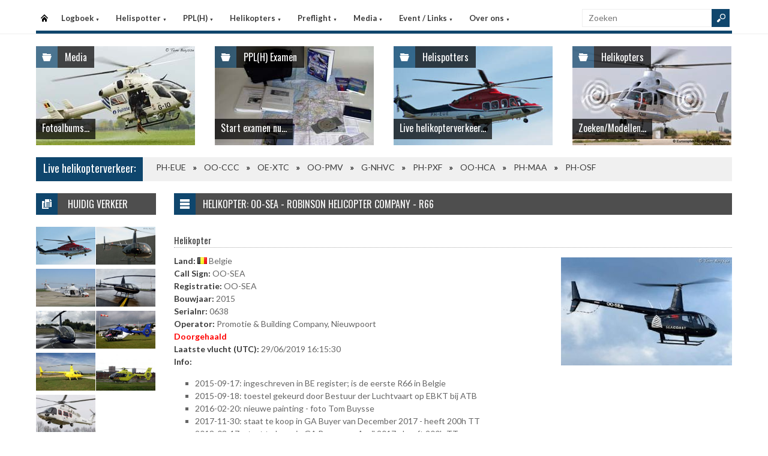

--- FILE ---
content_type: text/html
request_url: https://helispot.be/hs/helicopters/detail.asp?id=i9C4C3
body_size: 5121
content:

<!DOCTYPE html>
<html lang="nl">
<head>
<meta http-equiv="Content-Type" content="text/html;charset=windows-1252" />
<title>Helispot.be | Helikopters BE</title>
<meta name="viewport" content="width=device-width, initial-scale=1.0">
<meta name="description" content="Helispot is de site voor alle helikopterinformatie met onder andere live helikopterverkeer in de Benelux en de allerlaatste nieuwtjes op vlak van helikopters!" />
<link rel="stylesheet" type="text/css" href="/hs/layout/css/style.css?v=520221005" />
<link rel="stylesheet" type="text/css" href="/hs/layout/css/menu.css?v=520221005" />
<link rel="shortcut icon" href="/hs/layout/images/favicon.ico"/>
<link rel="apple-touch-icon" sizes="57x57" href="/hs/layout/images/apple-icon-57x57.png">
<link rel="apple-touch-icon" sizes="60x60" href="/hs/layout/images/apple-icon-60x60.png">
<link rel="apple-touch-icon" sizes="72x72" href="/hs/layout/images/apple-icon-72x72.png">
<link rel="apple-touch-icon" sizes="76x76" href="/hs/layout/images/apple-icon-76x76.png">
<link rel="apple-touch-icon" sizes="114x114" href="/hs/layout/images/apple-icon-114x114.png">
<link rel="apple-touch-icon" sizes="120x120" href="/hs/layout/images/apple-icon-120x120.png">
<link rel="apple-touch-icon" sizes="144x144" href="/hs/layout/images/apple-icon-144x144.png">
<link rel="apple-touch-icon" sizes="152x152" href="/hs/layout/images/apple-icon-152x152.png">
<link rel="apple-touch-icon" sizes="180x180" href="/hs/layout/images/apple-icon-180x180.png">
<link rel="icon" type="image/png" sizes="192x192"  href="/hs/layout/images/android-icon-192x192.png">
<link rel="icon" type="image/png" sizes="32x32" href="/hs/layout/images/favicon-32x32.png">
<link rel="icon" type="image/png" sizes="96x96" href="/hs/layout/images/favicon-96x96.png">
<link rel="icon" type="image/png" sizes="16x16" href="/hs/layout/images/favicon-16x16.png">
<link rel="manifest" href="/hs/manifest.json">
<meta name="msapplication-TileColor" content="#ffffff">
<meta name="msapplication-TileImage" content="/hs/layout/images/ms-icon-144x144.png">
<meta name="theme-color" content="#ffffff">
<script src="https://www.google-analytics.com/ga.js" type="befbae23ee95e6ed6c87c3ab-text/javascript"></script>
<script src="https://code.jquery.com/jquery-3.6.1.min.js" type="befbae23ee95e6ed6c87c3ab-text/javascript"></script>
<script type="befbae23ee95e6ed6c87c3ab-text/javascript">
<!--
	try{
		var pageTracker = _gat._getTracker("UA-5252204-1");
		pageTracker._trackPageview();
	} catch(err) {};
-->
</script>
<script async src="https://www.googletagmanager.com/gtag/js?id=G-CWC56HQJY9" type="befbae23ee95e6ed6c87c3ab-text/javascript"></script>
<script type="befbae23ee95e6ed6c87c3ab-text/javascript">
  window.dataLayer = window.dataLayer || [];
  function gtag(){dataLayer.push(arguments);}
  gtag('js', new Date());

  gtag('config', 'G-CWC56HQJY9');
</script>
<script src="../layout/js/jquery.colorbox-min.js" type="befbae23ee95e6ed6c87c3ab-text/javascript"></script>
<script src="../layout/js/jquery.colorbox.settings.js" type="befbae23ee95e6ed6c87c3ab-text/javascript"></script>
<link rel="stylesheet" type="text/css" href="../layout/css/jquery.colorbox.css" />

<script type="befbae23ee95e6ed6c87c3ab-text/javascript" src="../layout/js/stacktable.js"></script>
<script type="befbae23ee95e6ed6c87c3ab-text/javascript"> // <![CDATA[
	$(document).ready(function() {
		$('#heliTable').stacktable();
	});
// ]]></script>

<link rel="image_src" href="https://helispot.be/hs/layout/images/logoBlock.jpg" />
</head>

<body class="page-template">

<header id="header">
  <div id="main-menu">
    <div class="inner-wrap">
      <nav id="nav">
        <label for="tm" id="toggle-menu">Menu <span class="drop-icon">&#9660;</span></label>
        <input type="checkbox" id="tm" />
        <ul class="new-main-menu">
          <li class="menu-item-home"><a href="https://helispot.be/hs/" title="Startpagina">Startpagina</a></li>
         
          <!-- LOGBOEK -->
          <li>
              	<a href="#" class="js__menuItemLink">Logboek
                <span class="drop-icon">&#9660;</span>
                </a>
                <label title="Logboek" for="menuChkLogbook" class="drop-icon">&#9660;</label>
                <input type="checkbox" id="menuChkLogbook" />
              <ul class="sub-menu">
             	 <li><a href="/hs/page/default.asp?sub=logboek">Laatste artikels</a></li>
                    <li><a href="/hs/page/default.asp?sub=logboek&amp;cat=e5f7">Certificatie</a></li><li><a href="/hs/page/default.asp?sub=logboek&amp;cat=D4">Documentatie</a></li><li><a href="/hs/page/default.asp?sub=logboek&amp;cat=F4">Evenementen</a></li><li><a href="/hs/page/default.asp?sub=logboek&amp;cat=d7g8">Financieel</a></li><li><a href="/hs/page/default.asp?sub=logboek&amp;cat=C5d5">Flightsimulator</a></li><li><a href="/hs/page/default.asp?sub=logboek&amp;cat=d7i9">Geschiedenis</a></li><li><a href="/hs/page/default.asp?sub=logboek&amp;cat=b1g8">Helikopter Tours</a></li><li><a href="/hs/page/default.asp?sub=logboek&amp;cat=d5">Helispots</a></li><li><a href="/hs/page/default.asp?sub=logboek&amp;cat=D2b2">Magazines</a></li><li><a href="/hs/page/default.asp?sub=logboek&amp;cat=c4b3">Militair</a></li><li><a href="/hs/page/default.asp?sub=logboek&amp;cat=g7">Nh-90</a></li><li><a href="/hs/page/default.asp?sub=logboek&amp;cat=E4">Nieuwe Toestellen / Tests</a></li><li><a href="/hs/page/default.asp?sub=logboek&amp;cat=D3">Nieuws</a></li><li><a href="/hs/page/default.asp?sub=logboek&amp;cat=c6">Ongevallen</a></li><li><a href="/hs/page/default.asp?sub=logboek&amp;cat=D2f7">Op Bezoek Bij...</a></li><li><a href="/hs/page/default.asp?sub=logboek&amp;cat=D3i9">Opleiding / Training</a></li><li><a href="/hs/page/default.asp?sub=logboek&amp;cat=g9">Robinson Helicopters</a></li><li><a href="/hs/page/default.asp?sub=logboek&amp;cat=F1h9">Saf</a></li><li><a href="/hs/page/default.asp?sub=logboek&amp;cat=D6c3">Te Koop</a></li><li><a href="/hs/page/default.asp?sub=logboek&amp;cat=H1e5">Uit Het Luchtvaartregister</a></li><li><a href="/hs/page/default.asp?sub=logboek&amp;cat=b4i9">Veiligheid</a></li><li><a href="/hs/page/default.asp?sub=logboek&amp;cat=c5d5">Vtol - Evtol</a></li><li><a href="/hs/page/default.asp?sub=logboek&amp;cat=E1">Website</a></li>
                </ul>
          </li>
          
          <!-- Helispotter -->
          <li>
             	<a href="#" class="js__menuItemLink">Helispotter
                <span class="drop-icon">&#9660;</span>
                </a>
                <label title="Helispotter" for="menuChkHelispotter" class="drop-icon">&#9660;</label>
                <input type="checkbox" id="menuChkHelispotter" />
              <ul class="sub-menu">
                  <li><a href="/hs/radar/default.asp?h=dwlycgcthyJlce">Huidig verkeer</a></li>
                  <li><a href="/hs/radar/default.asp?h=g6">Verkeer vandaag</a></li>
                  <li><a href="/hs/radar/default.asp?h=c3">donderdag 15 januari</a></li><li><a href="/hs/radar/default.asp?h=b3">woensdag 14 januari</a></li><li><a href="/hs/radar/default.asp?h=c5">dinsdag 13 januari</a></li><li><a href="/hs/radar/default.asp?h=f9">maandag 12 januari</a></li><li><a href="/hs/radar/default.asp?h=E1">zondag 11 januari</a></li><li><a href="/hs/radar/default.asp?h=F1">zaterdag 10 januari</a></li><li><a href="/hs/radar/default.asp?h=E3">vrijdag 9 januari</a></li>
                </ul>
          </li>
          
          <!-- PPL(H) -->
          <li>
             	<a href="#" class="js__menuItemLink">PPL(H)
                <span class="drop-icon">&#9660;</span>
                </a>
                <label title="PPL(H)" for="menuChkPplh" class="drop-icon">&#9660;</label>
                <input type="checkbox" id="menuChkPplh" />
              <ul class="sub-menu">
                    <li><a href="/hs/page/detail.asp?oid=F2e8&sub=ppl">PPL(H) Licentie</a></li>
          			<li><a href="/hs/exam/">PPL(H) Examen</a></li>
                    <li><a href="/hs/page/detail.asp?oid=c2b5&sub=ppl">PPL(H) Na je licentie</a></li>
                    <li><a href="/hs/page/detail.asp?sub=ppl&oid=E1g7D5">PPL(H) Topics</a></li> 
                </ul>
          </li>
            
          <!-- Helikopters -->
          <li>
             	<a href="#" class="js__menuItemLink">Helikopters
                <span class="drop-icon">&#9660;</span>
                </a>
                <label title="Helispotter" for="menuChkHelikopters" class="drop-icon">&#9660;</label>
                <input type="checkbox" id="menuChkHelikopters" />
              <ul class="sub-menu">
                  <li><a href="/hs/helicopters/">Zoeken in Database</a></li>
                  <li><a href="/hs/helicopters/">Modellen</a></li>
                  <li><a href="/hs/accidents/overview.asp">Ongevallen - Overzicht</a></li>
                  <li><a href="/hs/accidents/stats.asp">Ongevallen - Statistieken</a></li>
                  <li><a href="/hs/accidents/">Ongevallen - Verslagen</a></li>
                  <li><a href="/hs/helicopters/register.asp?country=bFfG">Belgisch Luchtvaartregister</a></li>
                  <li><a href="/hs/helicopters/register.asp?country=mXhU">Nederlands Luchtvaartregister</a></li>
                  <li><a href="/hs/helicopters/register.asp?country=IMkV">Luxemburgs Luchtvaartregister</a></li>
                  <li><a href="/hs/heliforsale">Te koop</a></li>
                </ul>
          </li>
          
          <!-- PreFlight -->
          <li>
             	<a href="#" class="js__menuItemLink">Preflight
                <span class="drop-icon">&#9660;</span>
                </a>
                <label title="Preflight" for="menuChkPreflight" class="drop-icon">&#9660;</label>
                <input type="checkbox" id="menuChkPreflight" />
              <ul class="sub-menu">
                  <li><a href="/hs/meteo/">Meteo</a></li>
                  <li><a href="/hs/notam/">Notam</a></li>
                </ul>
          </li>  
          
          <!-- Media -->
          <li>
             	<a href="#" class="js__menuItemLink">Media
                <span class="drop-icon">&#9660;</span>
                </a>
                <label title="Media" for="menuChkMedia" class="drop-icon">&#9660;</label>
                <input type="checkbox" id="menuChkMedia" />
              <ul class="sub-menu">
             	  <li><a href="/hs/photos/default.asp?cat=photo">Fotoalbums</a></li>
                  <li><a href="/hs/photos/default.asp?catId=b1b2">Vluchtverslagen</a></li>
                  <li><a href="/hs/page/default.asp?sub=video">Video's</a></li>
              </ul>
          </li> 
          
          <!-- Events â€“ Links -->
          <li>
             	<a href="#" class="js__menuItemLink">Event / Links
                <span class="drop-icon">&#9660;</span>
                </a>
                <label title="Events / Links" for="menuChkEvents" class="drop-icon">&#9660;</label>
                <input type="checkbox" id="menuChkEvents" />
              <ul class="sub-menu">
             	 <li><a href="/hs/events/">Evenementen</a></li>
          		 <li><a href="/hs/links/">Links</a></li>
              </ul>
          </li>    
          
           <!-- Over ons -->
          <li>
             	<a href="#" class="js__menuItemLink">Over ons
                <span class="drop-icon">&#9660;</span>
                </a>
                <label title="Over ons" for="menuChkAbout" class="drop-icon">&#9660;</label>
                <input type="checkbox" id="menuChkAbout" />
              <ul class="sub-menu">
             	  <li><a href="/hs/page/detail.asp?oid=b1e5&sub=contact">Contacteer ons</a></li>
          		  <li><a href="/hs/page/detail.asp?oid=C7&sub=contact">Website</a></li>
                  <li><a href="/hs/page/detail.asp?oid=g9F3c6&sub=contact">Credits</a></li>
              </ul>
          </li>    

	        </ul>
      </nav>
      <div class="search">
        <form method="get" id="searchform" action="/hs/page/search.asp">
          <input class="searchfield" maxlength="25" name="s" id="s" placeholder="Zoeken" value="" type="text">
          <input class="submit button main-color-bg" id="searchsubmit" value="" type="submit">
        </form>
      </div >
      <div class="clearfix"></div>
    </div>
  </div>
</header>

<div id="container">
  <div id="main">
 	
<div id="topSlider">
	<div class="posts"> 
<ul class="list">
<li class="postWithoutSlider">
<a href="/hs/photos/default.asp?cat=photo"><img src="/hs/layout/widgets/header/images/media_02.jpg" class="post-image" alt="" /> </a>
<div class="meta-cat">
  <div class="icon main-bg-tr"></div>
  <div class="meta-text">
    <h4><a href="/hs/photos/default.asp?cat=photo">Media</a></h4>
  </div>
</div>
<div class="title">
  <h4> <a href="/hs/photos/default.asp?cat=photo">Fotoalbums...</a> </h4>
</div>
</li><li class="postWithoutSlider"><a href="/hs/exam/"><img src="/hs/layout/widgets/header/images/exam_01.jpg" class="post-image" alt="" /> </a>
<div class="meta-cat">
  <div class="icon main-bg-tr"></div>
  <div class="meta-text">
    <h4><a href="/hs/exam/">PPL(H) Examen</a></h4>
  </div>
</div>
<div class="title">
  <h4> <a href="/hs/exam/">Start examen nu...</a> </h4>
</div>
</li><li class="postWithoutSlider">
<ul id="header_liveTraffic"><li class="loading"><img src="/hs/layout/images/loading.gif" alt="Laden" width="32" height="32" /></li></ul>
<div class="meta-cat">
  <div class="icon main-bg-tr"></div>
  <div class="meta-text">
    <h4><a href="/hs/radar/">Helispotters</a></h4>
  </div>
</div>
<div class="title">
  <h4> <a href="/hs/radar/">Live helikopterverkeer...</a> </h4>
</div></li><li class="postWithoutSlider post-last"><a href="/hs/helicopters/"><img src="/hs/layout/widgets/header/images/helicopters_01.jpg" class="post-image" alt="" /> </a>
<div class="meta-cat">
  <div class="icon main-bg-tr"></div>
  <div class="meta-text">
    <h4><a href="/hs/helicopters/">Helikopters</a></h4>
  </div>
</div>
<div class="title">
  <h4> <a href="/hs/helicopters/">Zoeken/Modellen...</a> </h4>
</div>
</li>    
</ul> 
</div>
</div>
<div id="feat-ticker">
  <div class="title main-color-bg">
    <h3><a href="/hs/radar/default.asp?h=dwbojnizizKkwy">Live helikopterverkeer:</a></h3>
  </div>
  <div id="liveTraffic">Bezig met laden... </div>
</div>

<div id="content-wrap">
	<div id="content">
		<div id="feat-postlist" class="section">
			<div class="cat-title">
<div class="cat-icon"></div>
<h4>Helikopter: OO-SEA - Robinson Helicopter Company - R66</h4>
</div>
<h5>Helikopter
</h5>
<p>
<a href="/hs/photos/images/helis/561_large.jpg" class="photoAlbumColorBox" title="OO-SEA - Robinson Helicopter Company - R66"><img src="/hs/photos/images/helis/561_thumb.jpg" class="right" alt="OO-SEA - Robinson Helicopter Company - R66" title="OO-SEA - Robinson Helicopter Company - R66" /></a>
<span class="bold">Land:</span> <img src="/hs/layout/images/flags/be.gif" alt="Belgie" title="Belgie" style="display: inline;" /> Belgie<br />
<span class="bold">Call Sign:</span> OO-SEA<br />
<span class="bold">Registratie:</span> OO-SEA<br />
<span class="bold">Bouwjaar:</span> 2015<br />
<span class="bold">Serialnr:</span> 0638<br />
<span class="bold">Operator:</span> Promotie &amp; Building Company, Nieuwpoort<br />
<span class="bold red">Doorgehaald</span><br />
<span class="bold">Laatste vlucht (UTC):</span> 29/06/2019 16:15:30<br />
<span class="bold">Info:</span><div class="entry-content"><ul>
	<li>2015-09-17: ingeschreven in BE register; is de eerste R66 in Belgie</li>
	<li>2015-09-18: toestel gekeurd door Bestuur der Luchtvaart op EBKT bij ATB</li>
	<li>2016-02-20: nieuwe painting - foto Tom Buysse</li>
	<li>2017-11-30: staat te koop in GA&nbsp;Buyer van December 2017 - heeft 200h TT</li>
	<li>2018-03-17: staat te koop in GA Buyer van April 2017 - heeft 200h TT</li>
	<li>2018-09-27: staat nog steeds te koop in GA&nbsp;Buyer</li>
	<li>2018-11-26: staat nog steeds te koop bij AV Buyer via HeliBusiness - heeft 450h TT</li>
	<li>2019-06-24: zou verkocht zijn naar Nederland en zou daar worden geregistreerd (staat voorlopig nog in het Belgisch register)</li>
	<li>2019-09-09: uitgeschreven uit het Belgisch register en is nu <a href="/hs/helicopters/detail.asp?id=d7H2E3D3E1c6e7g8h8" target="_blank">PH-PVZ in het Nederlands register</a></li>
	<li>2020-11-06: uitgeschreven uit het NL-register en ingeschreven als G-TLMI in de UK voor HQ Aviation, Denham&nbsp;</li>
</ul>
</div>
</p>
<h5>OO-SEA - Robinson R66  (4)</h5>
<div class="media-postlist">
<div class="col thumb">
<a href="/hs/photos/images/helikopters/20170110/Large/add.jpg"  class="photoAlbumColorBox" title="OO-SEA - Robinson R66 "><img src="/hs/photos/images/helikopters/20170110/Thumbs/add.jpg" alt="OO-SEA - Robinson R66 " title="OO-SEA - Robinson R66 " class="albumThumb" /></a>
</div>
<div class="col thumb">
<a href="/hs/photos/images/helikopters/20170110/Large/atb-2934.jpg"  class="photoAlbumColorBox" title="OO-SEA - Robinson R66 "><img src="/hs/photos/images/helikopters/20170110/Thumbs/atb-2934.jpg" alt="OO-SEA - Robinson R66 " title="OO-SEA - Robinson R66 " class="albumThumb" /></a>
</div>
<div class="col thumb">
<a href="/hs/photos/images/helikopters/20170110/Large/interior.jpg"  class="photoAlbumColorBox" title="OO-SEA - Robinson R66 "><img src="/hs/photos/images/helikopters/20170110/Thumbs/interior.jpg" alt="OO-SEA - Robinson R66 " title="OO-SEA - Robinson R66 " class="albumThumb" /></a>
</div>
<div class="col thumb">
<a href="/hs/photos/images/helikopters/20170110/Large/sea.jpg"  class="photoAlbumColorBox" title="OO-SEA - Robinson R66 "><img src="/hs/photos/images/helikopters/20170110/Thumbs/sea.jpg" alt="OO-SEA - Robinson R66 " title="OO-SEA - Robinson R66 " class="albumThumb" /></a>
</div>
</div>
<h5>Model</h5>
<p>
<span class="bold">Fabrikant:</span> Robinson Helicopter Company<br />
<span class="bold">Model:</span> R66<br />
<span class="bold">ICAO-Type:</span> R66<br />
<span class="bold">IT:</span> H1T<br />
<span class="bold">Motor:</span> 1 x Rolls-Royce RR300 turboshaft, 300 hp<br />
<span class="bold">Zitplaatsen:</span> 1 + 4pax<br />
<span class="bold">Gewicht (leeg | kg):</span> 581<br />
<span class="bold">Gewicht (max | kg):</span> 1225<br />
<span class="bold">Maximumsnelheid (km/u):</span> 259<br />
<span class="bold">Vluchtsnelheid (km/u):</span> 222<br />
<span class="bold">Lengte (m):</span> 11,66<br />
<span class="bold">Hoogte (m):</span> 3,48<br />
<span class="bold">Rotor diameter (m):</span> 10,06<br />
<span class="bold"><a href="model.asp?id=d4e7e7" title="Model info">Voor alle info/helikopters van dit model, klik hier!</a></span>
</p>
<h5>Vluchtgegevens</h5>
<table id="heliTable">
<tr>
<th>Datum</th>
<th>Eerst gezien (UTC)</th>
<th>Laatst gezien (UTC)</th>
<th>Eerste hoogte</th>
<th>Laatste hoogte</th>
<th>Eerste Squawk</th>
<th>Laatste Squawk</th>
</tr>
<tr>
<td>29/06/2019</td>
<td>8:11:20</td>
<td>16:15:30</td>
<td>800&#160;ft</td>
<td>600&#160;ft</td>
<td>7000</td>
<td>7000</td>
</tr>
<tr>
<td>16/04/2019</td>
<td>13:55:37</td>
<td>14:15:32</td>
<td>600&#160;ft</td>
<td>900&#160;ft</td>
<td>7000</td>
<td>7000</td>
</tr>
<tr>
<td>29/03/2019</td>
<td>15:18:28</td>
<td>15:18:28</td>
<td>1200&#160;ft</td>
<td>1200&#160;ft</td>
<td>7000</td>
<td>7000</td>
</tr>
<tr>
<td>28/03/2019</td>
<td>8:35:01</td>
<td>12:05:47</td>
<td>100&#160;ft</td>
<td>400&#160;ft</td>
<td>7000</td>
<td>7000</td>
</tr>
<tr>
<td>27/03/2019</td>
<td>12:45:43</td>
<td>18:10:38</td>
<td>700&#160;ft</td>
<td>-400&#160;ft</td>
<td>7000</td>
<td>5401</td>
</tr>
<tr>
<td>15/12/2018</td>
<td>10:37:51</td>
<td>10:38:18</td>
<td>900&#160;ft</td>
<td>1100&#160;ft</td>
<td>7000</td>
<td>7000</td>
</tr>
<tr>
<td>11/12/2018</td>
<td>10:44:00</td>
<td>11:05:01</td>
<td>900&#160;ft</td>
<td>2900&#160;ft</td>
<td>7000</td>
<td>7000</td>
</tr>
<tr>
<td>20/11/2018</td>
<td>12:43:31</td>
<td>13:05:29</td>
<td>1000&#160;ft</td>
<td>1600&#160;ft</td>
<td>7000</td>
<td>2000</td>
</tr>
<tr>
<td>19/11/2018</td>
<td>11:57:34</td>
<td>15:07:29</td>
<td>1000&#160;ft</td>
<td>893&#160;ft</td>
<td>2000</td>
<td>7000</td>
</tr>
<tr>
<td>17/11/2018</td>
<td>12:39:34</td>
<td>14:08:01</td>
<td>600&#160;ft</td>
<td>700&#160;ft</td>
<td>2000</td>
<td>2000</td>
</tr>
</table>

		</div>
	</div>
</div><div id="sidebar"> 


<aside class="widget widget_topRecords">
  <div class="widget-title">
    <div class="icon"></div>
    <h4><a href="/hs/radar/default.asp?h=dwboeiizevTbvx">Huidig verkeer</a></h4>
  </div>
  <div id="sidebar_liveTraffic">Bezig met laden... </div>
</aside>     
</div>
	</div>
</div>

<footer>
  <div class="footer-content">
  
    <div class="copyright">
      <p>&#169; 2026&#160;helispot.be | <a href="/hs/page/detail.asp?oid=C3&amp;sub=copyright">Copyright</a> | <a href="/hs/page/detail.asp?oid=b5&amp;sub=disclaimer">Disclaimer</a> | <a href="/hs/page/detail.asp?sub=cookies&oid=b3f7f9g9">Cookies en Privacy</a> | <a href="/hs/page/rss.asp"><img src="/hs/layout/images/rss-icon.gif" class="footer-rssIcon" alt="RSS 2.0 Feed" /></a></p>
    </div>
  </div>
</footer>


<script src="/hs/layout/js/custom.js?v=520221005" type="befbae23ee95e6ed6c87c3ab-text/javascript"></script>
<script src="/hs/layout/js/jquery.webticker.js?v=520221005" type="befbae23ee95e6ed6c87c3ab-text/javascript"></script>
<script src="../layout/js/jquery.totemticker.min.js" type="befbae23ee95e6ed6c87c3ab-text/javascript"></script>
<script type="befbae23ee95e6ed6c87c3ab-text/javascript"> // <![CDATA[
	$(document).ready(function() {
		refreshContainer('#header_liveTraffic', '/hs/radar/liveData.asp?h=header');
		$('#header_liveTraffic').totemticker({
			row_height	:	'185px',
			mousestop	:	true
		});
	});
// ]]></script>
<script type="befbae23ee95e6ed6c87c3ab-text/javascript"> // <![CDATA[
   $(document).ready(function() {
		refreshContainer('#sidebar_liveTraffic', '/hs/radar/liveData.asp?h=sidebar');
   });
// ]]></script>


<script src="/cdn-cgi/scripts/7d0fa10a/cloudflare-static/rocket-loader.min.js" data-cf-settings="befbae23ee95e6ed6c87c3ab-|49" defer></script><script defer src="https://static.cloudflareinsights.com/beacon.min.js/vcd15cbe7772f49c399c6a5babf22c1241717689176015" integrity="sha512-ZpsOmlRQV6y907TI0dKBHq9Md29nnaEIPlkf84rnaERnq6zvWvPUqr2ft8M1aS28oN72PdrCzSjY4U6VaAw1EQ==" data-cf-beacon='{"version":"2024.11.0","token":"e591dcf61355406b80ec70558ce2c20c","r":1,"server_timing":{"name":{"cfCacheStatus":true,"cfEdge":true,"cfExtPri":true,"cfL4":true,"cfOrigin":true,"cfSpeedBrain":true},"location_startswith":null}}' crossorigin="anonymous"></script>
</body>
</html>

--- FILE ---
content_type: text/html
request_url: https://helispot.be/hs/radar/liveData.asp?t=marquee&u=1768550320141
body_size: -124
content:
<div class="marquee"><a href="https://helispot.be/hs/helicopters/detail.asp?id=d4e6f7">PH-EUE</a><span class="sep"></span><a href="https://helispot.be/hs/helicopters/detail.asp?id=j9c3e5E3E1d7c5e6g7">OO-CCC</a><span class="sep"></span><a href="https://helispot.be/hs/helicopters/detail.asp?id=g7c2b3D4C3d7b4h9e5">OE-XTC</a><span class="sep"></span><a href="https://helispot.be/hs/helicopters/detail.asp?id=d3d5D2">OO-PMV</a><span class="sep"></span><a href="https://helispot.be/hs/helicopters/detail.asp?id=d3C3H1C4E1d7b4f7g7">G-NHVC</a><span class="sep"></span><a href="https://helispot.be/hs/helicopters/detail.asp?id=g9F1e6">PH-PXF</a><span class="sep"></span><a href="https://helispot.be/hs/helicopters/detail.asp?id=c5d5c3">OO-HCA</a><span class="sep"></span><a href="https://helispot.be/hs/helicopters/detail.asp?id=e5b5g8">PH-MAA</a><span class="sep"></span><a href="https://helispot.be/hs/helicopters/detail.asp?id=C4c3F1">PH-OSF</a></div>

--- FILE ---
content_type: text/html
request_url: https://helispot.be/hs/radar/liveData.asp?h=header&u=1768550320154&_=1768550319897
body_size: 97
content:
<li><a href="../radar/"><img src="/hs/photos/images/helis/221_thumb.jpg" class="post-image" alt="PH-EUE - CHC Helicopters Netherlands BV, den Helder" title="PH-EUE - CHC Helicopters Netherlands BV, den Helder" /></a></li><li><a href="../radar/"><img src="/hs/photos/images/helis/520_thumb.jpg" class="post-image" alt="OO-PMV - Heli & Co, Luik - eigenaar Take BVBA, Pellenberg" title="OO-PMV - Heli & Co, Luik - eigenaar Take BVBA, Pellenberg" /></a></li><li><a href="../radar/"><img src="/hs/photos/images/helis/123456850_thumb.jpg" class="post-image" alt="G-NHVC - Noordzee Helikopters Vlaanderen Ltd, Norwich (UK)" title="G-NHVC - Noordzee Helikopters Vlaanderen Ltd, Norwich (UK)" /></a></li><li><a href="../radar/"><img src="/hs/photos/images/helis/123457110_thumb.jpg" class="post-image" alt="OO-CCC - Helimar bv, Brecht - Vochten" title="OO-CCC - Helimar bv, Brecht - Vochten" /></a></li><li><a href="../radar/"><img src="/hs/photos/images/helis/123457201_thumb.jpg" class="post-image" alt="OE-XTC - Heli & Co, Liege (B)- owner Startrade (D)" title="OE-XTC - Heli & Co, Liege (B)- owner Startrade (D)" /></a></li><li><a href="../radar/"><img src="/hs/photos/images/helis/263_thumb.jpg" class="post-image" alt="PH-PXF - Luchtvaartpolitie NL" title="PH-PXF - Luchtvaartpolitie NL" /></a></li><li><a href="../radar/"><img src="/hs/photos/images/helis/123_thumb.jpg" class="post-image" alt="OO-HCA - Heli & Co, Liege (B)" title="OO-HCA - Heli & Co, Liege (B)" /></a></li><li><a href="../radar/"><img src="/hs/photos/images/helis/241_thumb.jpg" class="post-image" alt="PH-MAA - ANWB Medical Air Assistance BV, Lelystad" title="PH-MAA - ANWB Medical Air Assistance BV, Lelystad" /></a></li><li><a href="../radar/"><img src="/hs/photos/images/helis/616_thumb.jpg" class="post-image" alt="PH-OSF - Heli Holland Holding BV, Emmer-Compascuum" title="PH-OSF - Heli Holland Holding BV, Emmer-Compascuum" /></a></li>

--- FILE ---
content_type: text/html
request_url: https://helispot.be/hs/radar/liveData.asp?h=sidebar&u=1768550320174&_=1768550319898
body_size: 150
content:
<div class="col col-100"><article class="item-post"><div class="thumbnail"><a href="../helicopters/detail.asp?id=i9b3c4"><img src="/hs/photos/images/helis/221_thumb.jpg"  alt="PH-EUE - CHC Helicopters Netherlands BV, den Helder" title="PH-EUE - CHC Helicopters Netherlands BV, den Helder" /></a></div></article></div><div class="col col-100"><article class="item-post"><div class="thumbnail"><a href="../helicopters/detail.asp?id=j9b3C3"><img src="/hs/photos/images/helis/520_thumb.jpg"  alt="OO-PMV - Heli & Co, Luik - eigenaar Take BVBA, Pellenberg" title="OO-PMV - Heli & Co, Luik - eigenaar Take BVBA, Pellenberg" /></a></div></article></div><div class="col col-100"><article class="item-post"><div class="thumbnail"><a href="../helicopters/detail.asp?id=h7D2C6E2E1b5b4d5c3"><img src="/hs/photos/images/helis/123456850_thumb.jpg"  alt="G-NHVC - Noordzee Helikopters Vlaanderen Ltd, Norwich (UK)" title="G-NHVC - Noordzee Helikopters Vlaanderen Ltd, Norwich (UK)" /></a></div></article></div><div class="col col-100"><article class="item-post"><div class="thumbnail"><a href="../helicopters/detail.asp?id=j9b2b2D4E1e8b4f7b2"><img src="/hs/photos/images/helis/123457110_thumb.jpg"  alt="OO-CCC - Helimar bv, Brecht - Vochten" title="OO-CCC - Helimar bv, Brecht - Vochten" /></a></div></article></div><div class="col col-100"><article class="item-post"><div class="thumbnail"><a href="../helicopters/detail.asp?id=i9i8f7F2D2b5e7c4d4"><img src="/hs/photos/images/helis/123457201_thumb.jpg"  alt="OE-XTC - Heli & Co, Liege (B)- owner Startrade (D)" title="OE-XTC - Heli & Co, Liege (B)- owner Startrade (D)" /></a></div></article></div><div class="col col-100"><article class="item-post"><div class="thumbnail"><a href="../helicopters/detail.asp?id=e7E2c4"><img src="/hs/photos/images/helis/263_thumb.jpg"  alt="PH-PXF - Luchtvaartpolitie NL" title="PH-PXF - Luchtvaartpolitie NL" /></a></div></article></div><div class="col col-100"><article class="item-post"><div class="thumbnail"><a href="../helicopters/detail.asp?id=g9h9h8"><img src="/hs/photos/images/helis/123_thumb.jpg"  alt="OO-HCA - Heli & Co, Liege (B)" title="OO-HCA - Heli & Co, Liege (B)" /></a></div></article></div><div class="col col-100"><article class="item-post"><div class="thumbnail"><a href="../helicopters/detail.asp?id=b2e8e6"><img src="/hs/photos/images/helis/241_thumb.jpg"  alt="PH-MAA - ANWB Medical Air Assistance BV, Lelystad" title="PH-MAA - ANWB Medical Air Assistance BV, Lelystad" /></a></div></article></div><div class="col col-100"><article class="item-post"><div class="thumbnail"><a href="../helicopters/detail.asp?id=F1h8D3"><img src="/hs/photos/images/helis/616_thumb.jpg"  alt="PH-OSF - Heli Holland Holding BV, Emmer-Compascuum" title="PH-OSF - Heli Holland Holding BV, Emmer-Compascuum" /></a></div></article></div>